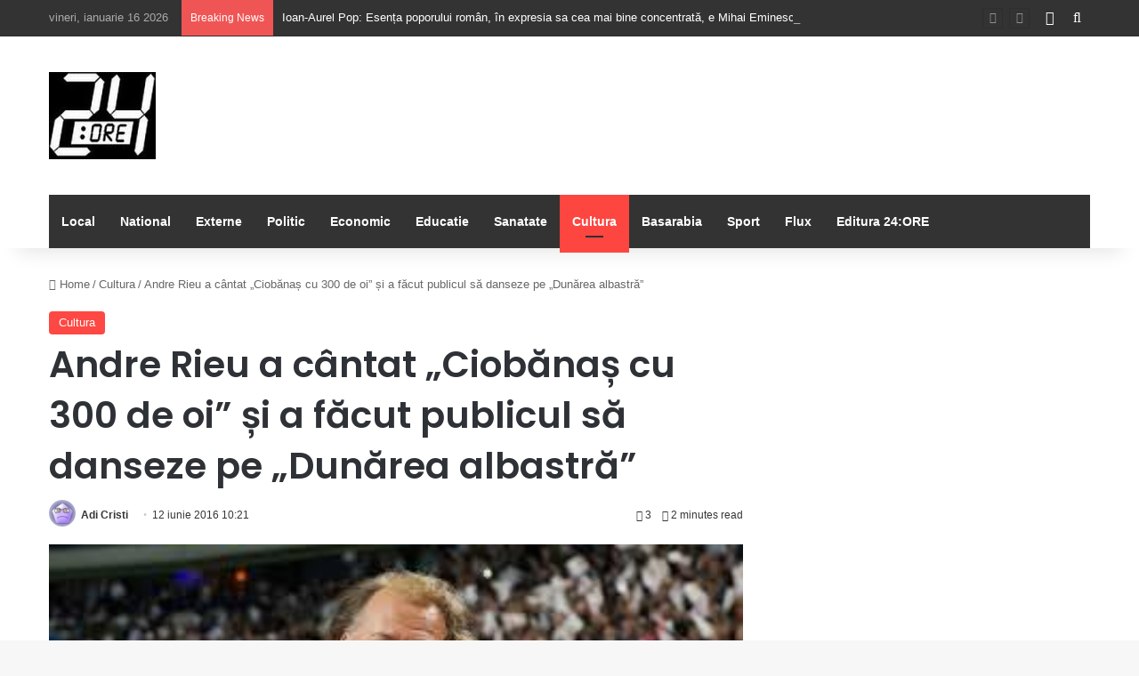

--- FILE ---
content_type: text/html; charset=UTF-8
request_url: https://24-ore.ro/2016/06/12/andre-rieu-a-cantat-ciobanas-cu-300-de-oi-si-a-facut-publicul-sa-danseze-pe-dunarea-albastra/
body_size: 79543
content:
<!DOCTYPE html>
<html lang="ro-RO" class="" data-skin="light" prefix="og: http://ogp.me/ns#">
<head>
	<meta charset="UTF-8" />
	<link rel="profile" href="https://gmpg.org/xfn/11" />
	<title>Andre Rieu a cântat &#8222;Ciobănaș cu 300 de oi&#8221; și a făcut publicul să danseze pe &#8222;Dunărea albastră&#8221; &#8211; 24:ORE</title>

<meta http-equiv='x-dns-prefetch-control' content='on'>
<link rel='dns-prefetch' href='//cdnjs.cloudflare.com' />
<link rel='dns-prefetch' href='//ajax.googleapis.com' />
<link rel='dns-prefetch' href='//fonts.googleapis.com' />
<link rel='dns-prefetch' href='//fonts.gstatic.com' />
<link rel='dns-prefetch' href='//s.gravatar.com' />
<link rel='dns-prefetch' href='//www.google-analytics.com' />
<link rel='preload' as='script' href='https://ajax.googleapis.com/ajax/libs/webfont/1/webfont.js'>
<meta name='robots' content='max-image-preview:large' />
<link rel='dns-prefetch' href='//cotidianul24ore.ro' />
<link rel="alternate" type="application/rss+xml" title="24:ORE &raquo; Flux" href="https://cotidianul24ore.ro/feed/" />
<link rel="alternate" type="application/rss+xml" title="24:ORE &raquo; Flux comentarii" href="https://cotidianul24ore.ro/comments/feed/" />

		<style type="text/css">
			:root{				
			--tie-preset-gradient-1: linear-gradient(135deg, rgba(6, 147, 227, 1) 0%, rgb(155, 81, 224) 100%);
			--tie-preset-gradient-2: linear-gradient(135deg, rgb(122, 220, 180) 0%, rgb(0, 208, 130) 100%);
			--tie-preset-gradient-3: linear-gradient(135deg, rgba(252, 185, 0, 1) 0%, rgba(255, 105, 0, 1) 100%);
			--tie-preset-gradient-4: linear-gradient(135deg, rgba(255, 105, 0, 1) 0%, rgb(207, 46, 46) 100%);
			--tie-preset-gradient-5: linear-gradient(135deg, rgb(238, 238, 238) 0%, rgb(169, 184, 195) 100%);
			--tie-preset-gradient-6: linear-gradient(135deg, rgb(74, 234, 220) 0%, rgb(151, 120, 209) 20%, rgb(207, 42, 186) 40%, rgb(238, 44, 130) 60%, rgb(251, 105, 98) 80%, rgb(254, 248, 76) 100%);
			--tie-preset-gradient-7: linear-gradient(135deg, rgb(255, 206, 236) 0%, rgb(152, 150, 240) 100%);
			--tie-preset-gradient-8: linear-gradient(135deg, rgb(254, 205, 165) 0%, rgb(254, 45, 45) 50%, rgb(107, 0, 62) 100%);
			--tie-preset-gradient-9: linear-gradient(135deg, rgb(255, 203, 112) 0%, rgb(199, 81, 192) 50%, rgb(65, 88, 208) 100%);
			--tie-preset-gradient-10: linear-gradient(135deg, rgb(255, 245, 203) 0%, rgb(182, 227, 212) 50%, rgb(51, 167, 181) 100%);
			--tie-preset-gradient-11: linear-gradient(135deg, rgb(202, 248, 128) 0%, rgb(113, 206, 126) 100%);
			--tie-preset-gradient-12: linear-gradient(135deg, rgb(2, 3, 129) 0%, rgb(40, 116, 252) 100%);
			--tie-preset-gradient-13: linear-gradient(135deg, #4D34FA, #ad34fa);
			--tie-preset-gradient-14: linear-gradient(135deg, #0057FF, #31B5FF);
			--tie-preset-gradient-15: linear-gradient(135deg, #FF007A, #FF81BD);
			--tie-preset-gradient-16: linear-gradient(135deg, #14111E, #4B4462);
			--tie-preset-gradient-17: linear-gradient(135deg, #F32758, #FFC581);

			
					--main-nav-background: #1f2024;
					--main-nav-secondry-background: rgba(0,0,0,0.2);
					--main-nav-primary-color: #0088ff;
					--main-nav-contrast-primary-color: #FFFFFF;
					--main-nav-text-color: #FFFFFF;
					--main-nav-secondry-text-color: rgba(225,255,255,0.5);
					--main-nav-main-border-color: rgba(255,255,255,0.07);
					--main-nav-secondry-border-color: rgba(255,255,255,0.04);
				--tie-buttons-radius: 8px;
			}
		</style>
	<link rel="alternate" title="oEmbed (JSON)" type="application/json+oembed" href="https://cotidianul24ore.ro/wp-json/oembed/1.0/embed?url=https%3A%2F%2Fcotidianul24ore.ro%2F2016%2F06%2F12%2Fandre-rieu-a-cantat-ciobanas-cu-300-de-oi-si-a-facut-publicul-sa-danseze-pe-dunarea-albastra%2F" />
<link rel="alternate" title="oEmbed (XML)" type="text/xml+oembed" href="https://cotidianul24ore.ro/wp-json/oembed/1.0/embed?url=https%3A%2F%2Fcotidianul24ore.ro%2F2016%2F06%2F12%2Fandre-rieu-a-cantat-ciobanas-cu-300-de-oi-si-a-facut-publicul-sa-danseze-pe-dunarea-albastra%2F&#038;format=xml" />

<meta property="og:title" content="Andre Rieu a cântat &#8222;Ciobănaș cu 300 de oi&#8221; și a făcut publicul să danseze pe &#8222;Dunărea albastră&#8221; - 24:ORE" />
<meta property="og:type" content="article" />
<meta property="og:description" content="Violonistul Andre Rieu a adus, sâmbătă, la București, un omagiu muzicii românești cu interpretarea i" />
<meta property="og:url" content="https://cotidianul24ore.ro/2016/06/12/andre-rieu-a-cantat-ciobanas-cu-300-de-oi-si-a-facut-publicul-sa-danseze-pe-dunarea-albastra/" />
<meta property="og:site_name" content="24:ORE" />
<meta property="og:image" content="https://cotidianul24ore.ro/wp-content/uploads/2016/06/andre-rieu.jpg" />
<meta name="viewport" content="width=device-width, initial-scale=1.0" /><style id='wp-img-auto-sizes-contain-inline-css' type='text/css'>
img:is([sizes=auto i],[sizes^="auto," i]){contain-intrinsic-size:3000px 1500px}
/*# sourceURL=wp-img-auto-sizes-contain-inline-css */
</style>
<style id='wp-emoji-styles-inline-css' type='text/css'>

	img.wp-smiley, img.emoji {
		display: inline !important;
		border: none !important;
		box-shadow: none !important;
		height: 1em !important;
		width: 1em !important;
		margin: 0 0.07em !important;
		vertical-align: -0.1em !important;
		background: none !important;
		padding: 0 !important;
	}
/*# sourceURL=wp-emoji-styles-inline-css */
</style>
<link rel='stylesheet' id='taqyeem-buttons-style-css' href='https://cotidianul24ore.ro/wp-content/plugins/taqyeem-buttons/assets/style.css?ver=6c9964df0c6c83768a25ea136d478ea0' type='text/css' media='all' />
<link rel='stylesheet' id='tie-css-base-css' href='https://cotidianul24ore.ro/wp-content/themes/jannah/assets/css/base.min.css?ver=7.6.3' type='text/css' media='all' />
<link rel='stylesheet' id='tie-css-styles-css' href='https://cotidianul24ore.ro/wp-content/themes/jannah/assets/css/style.min.css?ver=7.6.3' type='text/css' media='all' />
<link rel='stylesheet' id='tie-css-widgets-css' href='https://cotidianul24ore.ro/wp-content/themes/jannah/assets/css/widgets.min.css?ver=7.6.3' type='text/css' media='all' />
<link rel='stylesheet' id='tie-css-helpers-css' href='https://cotidianul24ore.ro/wp-content/themes/jannah/assets/css/helpers.min.css?ver=7.6.3' type='text/css' media='all' />
<link rel='stylesheet' id='tie-fontawesome5-css' href='https://cotidianul24ore.ro/wp-content/themes/jannah/assets/css/fontawesome.css?ver=7.6.3' type='text/css' media='all' />
<link rel='stylesheet' id='tie-css-ilightbox-css' href='https://cotidianul24ore.ro/wp-content/themes/jannah/assets/ilightbox/dark-skin/skin.css?ver=7.6.3' type='text/css' media='all' />
<link rel='stylesheet' id='tie-css-shortcodes-css' href='https://cotidianul24ore.ro/wp-content/themes/jannah/assets/css/plugins/shortcodes.min.css?ver=7.6.3' type='text/css' media='all' />
<link rel='stylesheet' id='tie-css-single-css' href='https://cotidianul24ore.ro/wp-content/themes/jannah/assets/css/single.min.css?ver=7.6.3' type='text/css' media='all' />
<link rel='stylesheet' id='tie-css-print-css' href='https://cotidianul24ore.ro/wp-content/themes/jannah/assets/css/print.css?ver=7.6.3' type='text/css' media='print' />
<link rel='stylesheet' id='taqyeem-styles-css' href='https://cotidianul24ore.ro/wp-content/themes/jannah/assets/css/plugins/taqyeem.min.css?ver=7.6.3' type='text/css' media='all' />
<style id='taqyeem-styles-inline-css' type='text/css'>
.wf-active .logo-text,.wf-active h1,.wf-active h2,.wf-active h3,.wf-active h4,.wf-active h5,.wf-active h6,.wf-active .the-subtitle{font-family: 'Poppins';}:root:root{--brand-color: #fe4641;--dark-brand-color: #cc140f;--bright-color: #FFFFFF;--base-color: #2c2f34;}#reading-position-indicator{box-shadow: 0 0 10px rgba( 254,70,65,0.7);}:root:root{--brand-color: #fe4641;--dark-brand-color: #cc140f;--bright-color: #FFFFFF;--base-color: #2c2f34;}#reading-position-indicator{box-shadow: 0 0 10px rgba( 254,70,65,0.7);}#top-nav,#top-nav .sub-menu,#top-nav .comp-sub-menu,#top-nav .ticker-content,#top-nav .ticker-swipe,.top-nav-boxed #top-nav .topbar-wrapper,.top-nav-dark .top-menu ul,#autocomplete-suggestions.search-in-top-nav{background-color : #333333;}#top-nav *,#autocomplete-suggestions.search-in-top-nav{border-color: rgba( #FFFFFF,0.08);}#top-nav .icon-basecloud-bg:after{color: #333333;}#top-nav a:not(:hover),#top-nav input,#top-nav #search-submit,#top-nav .fa-spinner,#top-nav .dropdown-social-icons li a span,#top-nav .components > li .social-link:not(:hover) span,#autocomplete-suggestions.search-in-top-nav a{color: #ffffff;}#top-nav input::-moz-placeholder{color: #ffffff;}#top-nav input:-moz-placeholder{color: #ffffff;}#top-nav input:-ms-input-placeholder{color: #ffffff;}#top-nav input::-webkit-input-placeholder{color: #ffffff;}#top-nav,.search-in-top-nav{--tie-buttons-color: #fe4641;--tie-buttons-border-color: #fe4641;--tie-buttons-text: #FFFFFF;--tie-buttons-hover-color: #e02823;}#top-nav a:hover,#top-nav .menu li:hover > a,#top-nav .menu > .tie-current-menu > a,#top-nav .components > li:hover > a,#top-nav .components #search-submit:hover,#autocomplete-suggestions.search-in-top-nav .post-title a:hover{color: #fe4641;}#top-nav,#top-nav .comp-sub-menu,#top-nav .tie-weather-widget{color: #aaaaaa;}#autocomplete-suggestions.search-in-top-nav .post-meta,#autocomplete-suggestions.search-in-top-nav .post-meta a:not(:hover){color: rgba( 170,170,170,0.7 );}#top-nav .weather-icon .icon-cloud,#top-nav .weather-icon .icon-basecloud-bg,#top-nav .weather-icon .icon-cloud-behind{color: #aaaaaa !important;}#main-nav .main-menu-wrapper,#main-nav .menu-sub-content,#main-nav .comp-sub-menu,#main-nav ul.cats-vertical li a.is-active,#main-nav ul.cats-vertical li a:hover,#autocomplete-suggestions.search-in-main-nav{background-color: #333333;}#main-nav{border-width: 0;}#theme-header #main-nav:not(.fixed-nav){bottom: 0;}#main-nav .icon-basecloud-bg:after{color: #333333;}#autocomplete-suggestions.search-in-main-nav{border-color: rgba(255,255,255,0.07);}.main-nav-boxed #main-nav .main-menu-wrapper{border-width: 0;}#main-nav a:not(:hover),#main-nav a.social-link:not(:hover) span,#main-nav .dropdown-social-icons li a span,#autocomplete-suggestions.search-in-main-nav a{color: #ffffff;}.main-nav,.search-in-main-nav{--main-nav-primary-color: #fe4641;--tie-buttons-color: #fe4641;--tie-buttons-border-color: #fe4641;--tie-buttons-text: #FFFFFF;--tie-buttons-hover-color: #e02823;}#main-nav .mega-links-head:after,#main-nav .cats-horizontal a.is-active,#main-nav .cats-horizontal a:hover,#main-nav .spinner > div{background-color: #fe4641;}#main-nav .menu ul li:hover > a,#main-nav .menu ul li.current-menu-item:not(.mega-link-column) > a,#main-nav .components a:hover,#main-nav .components > li:hover > a,#main-nav #search-submit:hover,#main-nav .cats-vertical a.is-active,#main-nav .cats-vertical a:hover,#main-nav .mega-menu .post-meta a:hover,#main-nav .mega-menu .post-box-title a:hover,#autocomplete-suggestions.search-in-main-nav a:hover,#main-nav .spinner-circle:after{color: #fe4641;}#main-nav .menu > li.tie-current-menu > a,#main-nav .menu > li:hover > a,.theme-header #main-nav .mega-menu .cats-horizontal a.is-active,.theme-header #main-nav .mega-menu .cats-horizontal a:hover{color: #FFFFFF;}#main-nav .menu > li.tie-current-menu > a:before,#main-nav .menu > li:hover > a:before{border-top-color: #FFFFFF;}#main-nav,#main-nav input,#main-nav #search-submit,#main-nav .fa-spinner,#main-nav .comp-sub-menu,#main-nav .tie-weather-widget{color: #f6f6f6;}#main-nav input::-moz-placeholder{color: #f6f6f6;}#main-nav input:-moz-placeholder{color: #f6f6f6;}#main-nav input:-ms-input-placeholder{color: #f6f6f6;}#main-nav input::-webkit-input-placeholder{color: #f6f6f6;}#main-nav .mega-menu .post-meta,#main-nav .mega-menu .post-meta a,#autocomplete-suggestions.search-in-main-nav .post-meta{color: rgba(246,246,246,0.6);}#main-nav .weather-icon .icon-cloud,#main-nav .weather-icon .icon-basecloud-bg,#main-nav .weather-icon .icon-cloud-behind{color: #f6f6f6 !important;}#footer{background-color: #252525;}#site-info{background-color: #181818;}#footer .posts-list-counter .posts-list-items li.widget-post-list:before{border-color: #252525;}#footer .timeline-widget a .date:before{border-color: rgba(37,37,37,0.8);}#footer .footer-boxed-widget-area,#footer textarea,#footer input:not([type=submit]),#footer select,#footer code,#footer kbd,#footer pre,#footer samp,#footer .show-more-button,#footer .slider-links .tie-slider-nav span,#footer #wp-calendar,#footer #wp-calendar tbody td,#footer #wp-calendar thead th,#footer .widget.buddypress .item-options a{border-color: rgba(255,255,255,0.1);}#footer .social-statistics-widget .white-bg li.social-icons-item a,#footer .widget_tag_cloud .tagcloud a,#footer .latest-tweets-widget .slider-links .tie-slider-nav span,#footer .widget_layered_nav_filters a{border-color: rgba(255,255,255,0.1);}#footer .social-statistics-widget .white-bg li:before{background: rgba(255,255,255,0.1);}.site-footer #wp-calendar tbody td{background: rgba(255,255,255,0.02);}#footer .white-bg .social-icons-item a span.followers span,#footer .circle-three-cols .social-icons-item a .followers-num,#footer .circle-three-cols .social-icons-item a .followers-name{color: rgba(255,255,255,0.8);}#footer .timeline-widget ul:before,#footer .timeline-widget a:not(:hover) .date:before{background-color: #070707;}#footer .widget-title,#footer .widget-title a:not(:hover){color: #ffffff;}#footer,#footer textarea,#footer input:not([type='submit']),#footer select,#footer #wp-calendar tbody,#footer .tie-slider-nav li span:not(:hover),#footer .widget_categories li a:before,#footer .widget_product_categories li a:before,#footer .widget_layered_nav li a:before,#footer .widget_archive li a:before,#footer .widget_nav_menu li a:before,#footer .widget_meta li a:before,#footer .widget_pages li a:before,#footer .widget_recent_entries li a:before,#footer .widget_display_forums li a:before,#footer .widget_display_views li a:before,#footer .widget_rss li a:before,#footer .widget_display_stats dt:before,#footer .subscribe-widget-content h3,#footer .about-author .social-icons a:not(:hover) span{color: #aaaaaa;}#footer post-widget-body .meta-item,#footer .post-meta,#footer .stream-title,#footer.dark-skin .timeline-widget .date,#footer .wp-caption .wp-caption-text,#footer .rss-date{color: rgba(170,170,170,0.7);}#footer input::-moz-placeholder{color: #aaaaaa;}#footer input:-moz-placeholder{color: #aaaaaa;}#footer input:-ms-input-placeholder{color: #aaaaaa;}#footer input::-webkit-input-placeholder{color: #aaaaaa;}#footer .site-info a:not(:hover){color: #fe4641;}
/*# sourceURL=taqyeem-styles-inline-css */
</style>
<script type="text/javascript" src="https://cotidianul24ore.ro/wp-includes/js/jquery/jquery.min.js?ver=3.7.1" id="jquery-core-js"></script>
<script type="text/javascript" src="https://cotidianul24ore.ro/wp-includes/js/jquery/jquery-migrate.min.js?ver=3.4.1" id="jquery-migrate-js"></script>
<script></script><link rel="https://api.w.org/" href="https://cotidianul24ore.ro/wp-json/" /><link rel="alternate" title="JSON" type="application/json" href="https://cotidianul24ore.ro/wp-json/wp/v2/posts/78282" /><link rel="EditURI" type="application/rsd+xml" title="RSD" href="https://cotidianul24ore.ro/xmlrpc.php?rsd" />
<link rel="canonical" href="https://cotidianul24ore.ro/2016/06/12/andre-rieu-a-cantat-ciobanas-cu-300-de-oi-si-a-facut-publicul-sa-danseze-pe-dunarea-albastra/" />
<script type='text/javascript'>
/* <![CDATA[ */
var taqyeem = {"ajaxurl":"https://cotidianul24ore.ro/wp-admin/admin-ajax.php" , "your_rating":"Your Rating:"};
/* ]]> */
</script>

 <meta name="description" content="Violonistul Andre Rieu a adus, sâmbătă, la București, un omagiu muzicii românești cu interpretarea instrumentală a cântecului &quot;Ciobănaș cu 300 de oi&quot;" /><meta http-equiv="X-UA-Compatible" content="IE=edge">
<meta name="generator" content="Powered by WPBakery Page Builder - drag and drop page builder for WordPress."/>
<link rel="icon" href="https://cotidianul24ore.ro/wp-content/uploads/2016/07/cropped-SIGLA24oremica-32x32.jpg" sizes="32x32" />
<link rel="icon" href="https://cotidianul24ore.ro/wp-content/uploads/2016/07/cropped-SIGLA24oremica-192x192.jpg" sizes="192x192" />
<link rel="apple-touch-icon" href="https://cotidianul24ore.ro/wp-content/uploads/2016/07/cropped-SIGLA24oremica-180x180.jpg" />
<meta name="msapplication-TileImage" content="https://cotidianul24ore.ro/wp-content/uploads/2016/07/cropped-SIGLA24oremica-270x270.jpg" />
<noscript><style> .wpb_animate_when_almost_visible { opacity: 1; }</style></noscript><style id='global-styles-inline-css' type='text/css'>
:root{--wp--preset--aspect-ratio--square: 1;--wp--preset--aspect-ratio--4-3: 4/3;--wp--preset--aspect-ratio--3-4: 3/4;--wp--preset--aspect-ratio--3-2: 3/2;--wp--preset--aspect-ratio--2-3: 2/3;--wp--preset--aspect-ratio--16-9: 16/9;--wp--preset--aspect-ratio--9-16: 9/16;--wp--preset--color--black: #000000;--wp--preset--color--cyan-bluish-gray: #abb8c3;--wp--preset--color--white: #ffffff;--wp--preset--color--pale-pink: #f78da7;--wp--preset--color--vivid-red: #cf2e2e;--wp--preset--color--luminous-vivid-orange: #ff6900;--wp--preset--color--luminous-vivid-amber: #fcb900;--wp--preset--color--light-green-cyan: #7bdcb5;--wp--preset--color--vivid-green-cyan: #00d084;--wp--preset--color--pale-cyan-blue: #8ed1fc;--wp--preset--color--vivid-cyan-blue: #0693e3;--wp--preset--color--vivid-purple: #9b51e0;--wp--preset--color--global-color: #fe4641;--wp--preset--gradient--vivid-cyan-blue-to-vivid-purple: linear-gradient(135deg,rgb(6,147,227) 0%,rgb(155,81,224) 100%);--wp--preset--gradient--light-green-cyan-to-vivid-green-cyan: linear-gradient(135deg,rgb(122,220,180) 0%,rgb(0,208,130) 100%);--wp--preset--gradient--luminous-vivid-amber-to-luminous-vivid-orange: linear-gradient(135deg,rgb(252,185,0) 0%,rgb(255,105,0) 100%);--wp--preset--gradient--luminous-vivid-orange-to-vivid-red: linear-gradient(135deg,rgb(255,105,0) 0%,rgb(207,46,46) 100%);--wp--preset--gradient--very-light-gray-to-cyan-bluish-gray: linear-gradient(135deg,rgb(238,238,238) 0%,rgb(169,184,195) 100%);--wp--preset--gradient--cool-to-warm-spectrum: linear-gradient(135deg,rgb(74,234,220) 0%,rgb(151,120,209) 20%,rgb(207,42,186) 40%,rgb(238,44,130) 60%,rgb(251,105,98) 80%,rgb(254,248,76) 100%);--wp--preset--gradient--blush-light-purple: linear-gradient(135deg,rgb(255,206,236) 0%,rgb(152,150,240) 100%);--wp--preset--gradient--blush-bordeaux: linear-gradient(135deg,rgb(254,205,165) 0%,rgb(254,45,45) 50%,rgb(107,0,62) 100%);--wp--preset--gradient--luminous-dusk: linear-gradient(135deg,rgb(255,203,112) 0%,rgb(199,81,192) 50%,rgb(65,88,208) 100%);--wp--preset--gradient--pale-ocean: linear-gradient(135deg,rgb(255,245,203) 0%,rgb(182,227,212) 50%,rgb(51,167,181) 100%);--wp--preset--gradient--electric-grass: linear-gradient(135deg,rgb(202,248,128) 0%,rgb(113,206,126) 100%);--wp--preset--gradient--midnight: linear-gradient(135deg,rgb(2,3,129) 0%,rgb(40,116,252) 100%);--wp--preset--font-size--small: 13px;--wp--preset--font-size--medium: 20px;--wp--preset--font-size--large: 36px;--wp--preset--font-size--x-large: 42px;--wp--preset--spacing--20: 0.44rem;--wp--preset--spacing--30: 0.67rem;--wp--preset--spacing--40: 1rem;--wp--preset--spacing--50: 1.5rem;--wp--preset--spacing--60: 2.25rem;--wp--preset--spacing--70: 3.38rem;--wp--preset--spacing--80: 5.06rem;--wp--preset--shadow--natural: 6px 6px 9px rgba(0, 0, 0, 0.2);--wp--preset--shadow--deep: 12px 12px 50px rgba(0, 0, 0, 0.4);--wp--preset--shadow--sharp: 6px 6px 0px rgba(0, 0, 0, 0.2);--wp--preset--shadow--outlined: 6px 6px 0px -3px rgb(255, 255, 255), 6px 6px rgb(0, 0, 0);--wp--preset--shadow--crisp: 6px 6px 0px rgb(0, 0, 0);}:where(.is-layout-flex){gap: 0.5em;}:where(.is-layout-grid){gap: 0.5em;}body .is-layout-flex{display: flex;}.is-layout-flex{flex-wrap: wrap;align-items: center;}.is-layout-flex > :is(*, div){margin: 0;}body .is-layout-grid{display: grid;}.is-layout-grid > :is(*, div){margin: 0;}:where(.wp-block-columns.is-layout-flex){gap: 2em;}:where(.wp-block-columns.is-layout-grid){gap: 2em;}:where(.wp-block-post-template.is-layout-flex){gap: 1.25em;}:where(.wp-block-post-template.is-layout-grid){gap: 1.25em;}.has-black-color{color: var(--wp--preset--color--black) !important;}.has-cyan-bluish-gray-color{color: var(--wp--preset--color--cyan-bluish-gray) !important;}.has-white-color{color: var(--wp--preset--color--white) !important;}.has-pale-pink-color{color: var(--wp--preset--color--pale-pink) !important;}.has-vivid-red-color{color: var(--wp--preset--color--vivid-red) !important;}.has-luminous-vivid-orange-color{color: var(--wp--preset--color--luminous-vivid-orange) !important;}.has-luminous-vivid-amber-color{color: var(--wp--preset--color--luminous-vivid-amber) !important;}.has-light-green-cyan-color{color: var(--wp--preset--color--light-green-cyan) !important;}.has-vivid-green-cyan-color{color: var(--wp--preset--color--vivid-green-cyan) !important;}.has-pale-cyan-blue-color{color: var(--wp--preset--color--pale-cyan-blue) !important;}.has-vivid-cyan-blue-color{color: var(--wp--preset--color--vivid-cyan-blue) !important;}.has-vivid-purple-color{color: var(--wp--preset--color--vivid-purple) !important;}.has-black-background-color{background-color: var(--wp--preset--color--black) !important;}.has-cyan-bluish-gray-background-color{background-color: var(--wp--preset--color--cyan-bluish-gray) !important;}.has-white-background-color{background-color: var(--wp--preset--color--white) !important;}.has-pale-pink-background-color{background-color: var(--wp--preset--color--pale-pink) !important;}.has-vivid-red-background-color{background-color: var(--wp--preset--color--vivid-red) !important;}.has-luminous-vivid-orange-background-color{background-color: var(--wp--preset--color--luminous-vivid-orange) !important;}.has-luminous-vivid-amber-background-color{background-color: var(--wp--preset--color--luminous-vivid-amber) !important;}.has-light-green-cyan-background-color{background-color: var(--wp--preset--color--light-green-cyan) !important;}.has-vivid-green-cyan-background-color{background-color: var(--wp--preset--color--vivid-green-cyan) !important;}.has-pale-cyan-blue-background-color{background-color: var(--wp--preset--color--pale-cyan-blue) !important;}.has-vivid-cyan-blue-background-color{background-color: var(--wp--preset--color--vivid-cyan-blue) !important;}.has-vivid-purple-background-color{background-color: var(--wp--preset--color--vivid-purple) !important;}.has-black-border-color{border-color: var(--wp--preset--color--black) !important;}.has-cyan-bluish-gray-border-color{border-color: var(--wp--preset--color--cyan-bluish-gray) !important;}.has-white-border-color{border-color: var(--wp--preset--color--white) !important;}.has-pale-pink-border-color{border-color: var(--wp--preset--color--pale-pink) !important;}.has-vivid-red-border-color{border-color: var(--wp--preset--color--vivid-red) !important;}.has-luminous-vivid-orange-border-color{border-color: var(--wp--preset--color--luminous-vivid-orange) !important;}.has-luminous-vivid-amber-border-color{border-color: var(--wp--preset--color--luminous-vivid-amber) !important;}.has-light-green-cyan-border-color{border-color: var(--wp--preset--color--light-green-cyan) !important;}.has-vivid-green-cyan-border-color{border-color: var(--wp--preset--color--vivid-green-cyan) !important;}.has-pale-cyan-blue-border-color{border-color: var(--wp--preset--color--pale-cyan-blue) !important;}.has-vivid-cyan-blue-border-color{border-color: var(--wp--preset--color--vivid-cyan-blue) !important;}.has-vivid-purple-border-color{border-color: var(--wp--preset--color--vivid-purple) !important;}.has-vivid-cyan-blue-to-vivid-purple-gradient-background{background: var(--wp--preset--gradient--vivid-cyan-blue-to-vivid-purple) !important;}.has-light-green-cyan-to-vivid-green-cyan-gradient-background{background: var(--wp--preset--gradient--light-green-cyan-to-vivid-green-cyan) !important;}.has-luminous-vivid-amber-to-luminous-vivid-orange-gradient-background{background: var(--wp--preset--gradient--luminous-vivid-amber-to-luminous-vivid-orange) !important;}.has-luminous-vivid-orange-to-vivid-red-gradient-background{background: var(--wp--preset--gradient--luminous-vivid-orange-to-vivid-red) !important;}.has-very-light-gray-to-cyan-bluish-gray-gradient-background{background: var(--wp--preset--gradient--very-light-gray-to-cyan-bluish-gray) !important;}.has-cool-to-warm-spectrum-gradient-background{background: var(--wp--preset--gradient--cool-to-warm-spectrum) !important;}.has-blush-light-purple-gradient-background{background: var(--wp--preset--gradient--blush-light-purple) !important;}.has-blush-bordeaux-gradient-background{background: var(--wp--preset--gradient--blush-bordeaux) !important;}.has-luminous-dusk-gradient-background{background: var(--wp--preset--gradient--luminous-dusk) !important;}.has-pale-ocean-gradient-background{background: var(--wp--preset--gradient--pale-ocean) !important;}.has-electric-grass-gradient-background{background: var(--wp--preset--gradient--electric-grass) !important;}.has-midnight-gradient-background{background: var(--wp--preset--gradient--midnight) !important;}.has-small-font-size{font-size: var(--wp--preset--font-size--small) !important;}.has-medium-font-size{font-size: var(--wp--preset--font-size--medium) !important;}.has-large-font-size{font-size: var(--wp--preset--font-size--large) !important;}.has-x-large-font-size{font-size: var(--wp--preset--font-size--x-large) !important;}
/*# sourceURL=global-styles-inline-css */
</style>
</head>

<body data-rsssl=1 id="tie-body" class="wp-singular post-template-default single single-post postid-78282 single-format-standard wp-theme-jannah tie-no-js wrapper-has-shadow block-head-1 magazine2 is-thumb-overlay-disabled is-desktop is-header-layout-3 sidebar-right has-sidebar post-layout-1 narrow-title-narrow-media has-mobile-share wpb-js-composer js-comp-ver-8.7.2 vc_responsive">



<div class="background-overlay">

	<div id="tie-container" class="site tie-container">

		
		<div id="tie-wrapper">
			
<header id="theme-header" class="theme-header header-layout-3 main-nav-dark main-nav-default-dark main-nav-below main-nav-boxed no-stream-item top-nav-active top-nav-light top-nav-default-light top-nav-above has-shadow has-normal-width-logo mobile-header-default">
	
<nav id="top-nav"  class="has-date-breaking-components top-nav header-nav has-breaking-news" aria-label="Secondary Navigation">
	<div class="container">
		<div class="topbar-wrapper">

			
					<div class="topbar-today-date">
						vineri, ianuarie 16 2026					</div>
					
			<div class="tie-alignleft">
				
<div class="breaking controls-is-active">

	<span class="breaking-title">
		<span class="tie-icon-bolt breaking-icon" aria-hidden="true"></span>
		<span class="breaking-title-text">Breaking News</span>
	</span>

	<ul id="breaking-news-in-header" class="breaking-news" data-type="reveal" data-arrows="true">

		
							<li class="news-item">
								<a href="https://cotidianul24ore.ro/2026/01/15/ioan-aurel-pop-esenta-poporului-roman-in-expresia-sa-cea-mai-bine-concentrata-e-mihai-eminescu/">Ioan-Aurel Pop: Esența poporului român, în expresia sa cea mai bine concentrată, e Mihai Eminescu</a>
							</li>

							
							<li class="news-item">
								<a href="https://cotidianul24ore.ro/2026/01/15/totul-pentru-nunta-perfecta-intr-un-singur-loc-wedding-days-in-acest-weekend-la-palas-iasi/">Totul pentru nunta perfectă, într-un singur loc: Wedding Days, în acest weekend, la Palas Iași</a>
							</li>

							
							<li class="news-item">
								<a href="https://cotidianul24ore.ro/2026/01/13/inceput-de-an-cu-muzica-simfonica-la-palas-sute-de-spectatori-s-au-bucurat-de-concertul-de-anul-nou-al-filarmonicii-moldova/">Început de an cu muzică simfonică la Palas: Sute de spectatori s-au bucurat de Concertul de Anul Nou al Filarmonicii „Moldova”</a>
							</li>

							
							<li class="news-item">
								<a href="https://cotidianul24ore.ro/2026/01/13/mihai-chirica-moldova-si-moldovenii-stiu-ca-pacea-vine-de-la-prietenii-tai-ca-prosperitatea-este-in-europa-si-ca-unirea-cea-mult-dorita-trece-prin-curtile-occidentale-cu-acceptul-poporului-si-nu-pri/">Mihai Chirica: Moldova și moldovenii știu că pacea vine de la prietenii tăi, că prosperitatea este în Europa și că Unirea cea mult dorită trece prin curțile occidentale cu acceptul poporului și nu prin foamete si moarte în lagărele siberiene</a>
							</li>

							
							<li class="news-item">
								<a href="https://cotidianul24ore.ro/2026/01/13/sc-termo-service-sa-furnizeaza-agentul-termic-in-parametri-normali/">SC Termo-Service SA furnizează agentul termic în parametri normali</a>
							</li>

							
							<li class="news-item">
								<a href="https://cotidianul24ore.ro/2026/01/13/vesti-bune-de-la-meteorologi-de-miercuri-temperaturi-in-crestere-cu-valori-maxime-de-pana-la-10-grade/">Veşti bune de la meteorologi: de miercuri, temperaturi în creştere, cu valori maxime de până la 10 grade</a>
							</li>

							
							<li class="news-item">
								<a href="https://cotidianul24ore.ro/2026/01/13/patriarhia-romana-prostitutia-reprezinta-o-forma-grava-de-exploatare-si-tranzactionare-a-trupului-omenesc-in-scop-financiar-iar-legiferarea-nu-va-conduce-la-eradicarea-traficului-de-persoane/"> Patriarhia Română: &#8222;Prostituţia reprezintă o formă gravă de exploatare şi tranzacţionare a trupului omenesc în scop financiar iar legiferarea nu va conduce la eradicarea traficului de persoane&#8221;</a>
							</li>

							
							<li class="news-item">
								<a href="https://cotidianul24ore.ro/2026/01/12/forumul-judecatorilor-reclama-derapaje-grave-si-atacuri-la-adresa-magistratilor-care-au-dezvaluit-problemele-din-justitie/">Forumul Judecătorilor reclamă derapaje grave și atacuri la adresa magistraților care au dezvăluit problemele din Justiție</a>
							</li>

							
							<li class="news-item">
								<a href="https://cotidianul24ore.ro/2026/01/12/aproape-15-000-de-ieseni-si-au-achitat-deja-taxele-si-impozitele-locale-in-primele-zile-ale-anului/">Aproape 15.000 de ieșeni și-au achitat deja taxele și impozitele locale în primele zile ale anului</a>
							</li>

							
							<li class="news-item">
								<a href="https://cotidianul24ore.ro/2026/01/12/botosani-zilele-eminescu-si-gala-decernarii-premiului-national-de-poezie-mihai-eminescu/">Botoșani: Zilele Eminescu și Gala decernării Premiului Național de Poezie „Mihai Eminescu”</a>
							</li>

							
	</ul>
</div><!-- #breaking /-->
			</div><!-- .tie-alignleft /-->

			<div class="tie-alignright">
				<ul class="components">	<li class="side-aside-nav-icon menu-item custom-menu-link">
		<a href="#">
			<span class="tie-icon-navicon" aria-hidden="true"></span>
			<span class="screen-reader-text">Sidebar</span>
		</a>
	</li>
				<li class="search-compact-icon menu-item custom-menu-link">
				<a href="#" class="tie-search-trigger">
					<span class="tie-icon-search tie-search-icon" aria-hidden="true"></span>
					<span class="screen-reader-text">Search for</span>
				</a>
			</li>
			</ul><!-- Components -->			</div><!-- .tie-alignright /-->

		</div><!-- .topbar-wrapper /-->
	</div><!-- .container /-->
</nav><!-- #top-nav /-->

<div class="container header-container">
	<div class="tie-row logo-row">

		
		<div class="logo-wrapper">
			<div class="tie-col-md-4 logo-container clearfix">
				<div id="mobile-header-components-area_1" class="mobile-header-components"><ul class="components"><li class="mobile-component_menu custom-menu-link"><a href="#" id="mobile-menu-icon" class=""><span class="tie-mobile-menu-icon nav-icon is-layout-1"></span><span class="screen-reader-text">Menu</span></a></li></ul></div>
		<div id="logo" class="image-logo" >

			
			<a title="24:ORE" href="https://cotidianul24ore.ro/">
				
				<picture class="tie-logo-default tie-logo-picture">
					<source class="tie-logo-source-default tie-logo-source" srcset="https://cotidianul24ore.ro/wp-content/uploads/2017/02/SIGLA24oremica.jpg" media="(max-width:991px)">
					<source class="tie-logo-source-default tie-logo-source" srcset="https://cotidianul24ore.ro/wp-content/uploads/2017/02/SIGLA24oremica.jpg">
					<img class="tie-logo-img-default tie-logo-img" src="https://cotidianul24ore.ro/wp-content/uploads/2017/02/SIGLA24oremica.jpg" alt="24:ORE" width="120" height="98" style="max-height:98px; width: auto;" />
				</picture>
						</a>

			
		</div><!-- #logo /-->

		<div id="mobile-header-components-area_2" class="mobile-header-components"><ul class="components"><li class="mobile-component_search custom-menu-link">
				<a href="#" class="tie-search-trigger-mobile">
					<span class="tie-icon-search tie-search-icon" aria-hidden="true"></span>
					<span class="screen-reader-text">Search for</span>
				</a>
			</li></ul></div>			</div><!-- .tie-col /-->
		</div><!-- .logo-wrapper /-->

		
	</div><!-- .tie-row /-->
</div><!-- .container /-->

<div class="main-nav-wrapper">
	<nav id="main-nav"  class="main-nav header-nav menu-style-default menu-style-solid-bg"  aria-label="Primary Navigation">
		<div class="container">

			<div class="main-menu-wrapper">

				
				<div id="menu-components-wrap">

					
					<div class="main-menu main-menu-wrap">
						<div id="main-nav-menu" class="main-menu header-menu"><ul id="menu-meniu" class="menu"><li id="menu-item-8" class="menu-item menu-item-type-taxonomy menu-item-object-category menu-item-8"><a href="https://cotidianul24ore.ro/category/local/">Local</a></li>
<li id="menu-item-7248" class="menu-item menu-item-type-taxonomy menu-item-object-category menu-item-7248"><a href="https://cotidianul24ore.ro/category/national/">National</a></li>
<li id="menu-item-13631" class="menu-item menu-item-type-taxonomy menu-item-object-category menu-item-13631"><a href="https://cotidianul24ore.ro/category/externe/">Externe</a></li>
<li id="menu-item-9" class="menu-item menu-item-type-taxonomy menu-item-object-category menu-item-9"><a href="https://cotidianul24ore.ro/category/politic/">Politic</a></li>
<li id="menu-item-10" class="menu-item menu-item-type-taxonomy menu-item-object-category menu-item-10"><a href="https://cotidianul24ore.ro/category/economic/">Economic</a></li>
<li id="menu-item-11" class="menu-item menu-item-type-taxonomy menu-item-object-category menu-item-11"><a href="https://cotidianul24ore.ro/category/invatamant/">Educatie</a></li>
<li id="menu-item-42" class="menu-item menu-item-type-taxonomy menu-item-object-category menu-item-42"><a href="https://cotidianul24ore.ro/category/sanatate/">Sanatate</a></li>
<li id="menu-item-12" class="menu-item menu-item-type-taxonomy menu-item-object-category current-post-ancestor current-menu-parent current-post-parent menu-item-12 tie-current-menu"><a href="https://cotidianul24ore.ro/category/cultura/">Cultura</a></li>
<li id="menu-item-63262" class="menu-item menu-item-type-taxonomy menu-item-object-category menu-item-63262"><a href="https://cotidianul24ore.ro/category/basarabia/">Basarabia</a></li>
<li id="menu-item-63261" class="menu-item menu-item-type-taxonomy menu-item-object-category menu-item-63261"><a href="https://cotidianul24ore.ro/category/sport/">Sport</a></li>
<li id="menu-item-68308" class="menu-item menu-item-type-taxonomy menu-item-object-category menu-item-68308"><a href="https://cotidianul24ore.ro/category/flux/">Flux</a></li>
<li id="menu-item-222056" class="menu-item menu-item-type-taxonomy menu-item-object-category menu-item-222056"><a href="https://cotidianul24ore.ro/category/editura-24ore/">Editura 24:ORE</a></li>
</ul></div>					</div><!-- .main-menu /-->

					<ul class="components"></ul><!-- Components -->
				</div><!-- #menu-components-wrap /-->
			</div><!-- .main-menu-wrapper /-->
		</div><!-- .container /-->

			</nav><!-- #main-nav /-->
</div><!-- .main-nav-wrapper /-->

</header>

<div id="content" class="site-content container"><div id="main-content-row" class="tie-row main-content-row">

<div class="main-content tie-col-md-8 tie-col-xs-12" role="main">

	
	<article id="the-post" class="container-wrapper post-content tie-standard">

		
<header class="entry-header-outer">

	<nav id="breadcrumb"><a href="https://cotidianul24ore.ro/"><span class="tie-icon-home" aria-hidden="true"></span> Home</a><em class="delimiter">/</em><a href="https://cotidianul24ore.ro/category/cultura/">Cultura</a><em class="delimiter">/</em><span class="current">Andre Rieu a cântat &#8222;Ciobănaș cu 300 de oi&#8221; și a făcut publicul să danseze pe &#8222;Dunărea albastră&#8221;</span></nav><script type="application/ld+json">{"@context":"http:\/\/schema.org","@type":"BreadcrumbList","@id":"#Breadcrumb","itemListElement":[{"@type":"ListItem","position":1,"item":{"name":"Home","@id":"https:\/\/cotidianul24ore.ro\/"}},{"@type":"ListItem","position":2,"item":{"name":"Cultura","@id":"https:\/\/cotidianul24ore.ro\/category\/cultura\/"}}]}</script>
	<div class="entry-header">

		<span class="post-cat-wrap"><a class="post-cat tie-cat-6" href="https://cotidianul24ore.ro/category/cultura/">Cultura</a></span>
		<h1 class="post-title entry-title">
			Andre Rieu a cântat &#8222;Ciobănaș cu 300 de oi&#8221; și a făcut publicul să danseze pe &#8222;Dunărea albastră&#8221;		</h1>

		<div class="single-post-meta post-meta clearfix"><span class="author-meta single-author with-avatars"><span class="meta-item meta-author-wrapper meta-author-4">
						<span class="meta-author-avatar">
							<a href="https://cotidianul24ore.ro/author/verde/"><img alt='Photo of Adi Cristi' src='https://secure.gravatar.com/avatar/f7413e5701f3d026ade2ae81658fcca0ef16a1f3e6653904297445e59a8f63bf?s=140&#038;d=wavatar&#038;r=g' srcset='https://secure.gravatar.com/avatar/f7413e5701f3d026ade2ae81658fcca0ef16a1f3e6653904297445e59a8f63bf?s=280&#038;d=wavatar&#038;r=g 2x' class='avatar avatar-140 photo' height='140' width='140' decoding='async'/></a>
						</span>
					<span class="meta-author"><a href="https://cotidianul24ore.ro/author/verde/" class="author-name tie-icon" title="Adi Cristi">Adi Cristi</a></span></span></span><span class="date meta-item tie-icon">12 iunie 2016 10:21</span><div class="tie-alignright"><span class="meta-views meta-item "><span class="tie-icon-fire" aria-hidden="true"></span> 3 </span><span class="meta-reading-time meta-item"><span class="tie-icon-bookmark" aria-hidden="true"></span> 2 minutes read</span> </div></div><!-- .post-meta -->	</div><!-- .entry-header /-->

	
	
</header><!-- .entry-header-outer /-->


<div  class="featured-area"><div class="featured-area-inner"><figure class="single-featured-image"><img width="324" height="156" src="https://cotidianul24ore.ro/wp-content/uploads/2016/06/andre-rieu.jpg" class="attachment-jannah-image-post size-jannah-image-post wp-post-image" alt="" data-main-img="1" decoding="async" fetchpriority="high" /></figure></div></div>
		<div class="entry-content entry clearfix">

			
			<h1></h1>
<div class="details"></div>
<aside class="side-share fll mt40 noprint">
<div class="addthis_toolbox addthis_floating_style addthis_16x16_style"></div>
</aside>
<div class="article-content ml40 mt35">
<p class="intro">Violonistul Andre Rieu a adus, sâmbătă, la București, un omagiu muzicii românești cu interpretarea instrumentală a cântecului &#8222;Ciobănaș cu 300 de oi&#8221; și a invitat publicul la dans cu &#8222;Dunărea albastră&#8221;- vals creat de cel pe care l-a numit &#8222;regele lumii&#8221;: Johann Strauss.</p>
<p>&#8222;E fantastic să ne întâlnim din nou la București. Ne-am gândit la asta tot anul&#8221;, a spus Andre Rieu miilor de spectatori adunați în Piața Constituției, la primul concert pe care artistul l-a susținut în Capitală, anul acesta. Rieu a făcut furori anul trecut, în același spațiu de concerte, cu o serie de show-uri sold-out.</p>
<p>Artistul a urcat pe scenă, alături de muzicienii săi, după un marș printre rândurile de spectatori așezați pe scaune. Scena transportată special pentru cele două spectacole ale lui Rieu — de sâmbătă și duminică—ilustrează un Panteon ce găzduiește, într-o parte, un mic turn cu clopote, pregătit special pentru un moment din spectacol.</p>
<p>În timpul show-ului de trei ore, Andre Rieu a jucat numeroase roluri: de gazdă, de instrumentist, de dirijor al muzicienilor de pe scenă, de dirijor al corului ad-hoc format din spectatori și de &#8222;zbir&#8221; care controla cu exactitate întârzierile celor din public de a ajunge la timp pe scaunul lor.</p>
<p>Cu umor, acesta a adus, în mai multe rânduri, omagii Capitalei. &#8222;Am umblat prin toată lumea, dar în fiecare seară, după spectacol, avem același obicei: ne ducem la hotel, ne îmbrăcăm în pijamale, ne băgăm în pat și ne gândim la București&#8221;, a spus cu umor, Rieu. &#8222;În această seară suntem în București, cu cel mai bun public&#8221;, a adăugat el. De altfel, imagini ale unor spații cunoscute din București — Ateneul, Biserica Stavropoleos, Casa Poporului — au fost prezentate, la începutul show-ului, pe ecranul imens din spatele muzicienilor.</p>
<p>Andre Rieu și muzicienii săi, Orchestra Johann Strauss, au cântat la București melodii tradiționale, părți din opere și operete și valsuri. În programul serii au fost incluse amuzantul &#8222;The Skater&#8217;s Waltz&#8221;, o arie din &#8222;Pescuitorii de perle&#8221;, de Georges Bizet, un fragment din &#8222;Scheherazade &#8222;, de N. Rimsky-Korsakov, dar și o demonstrație de virtuozitate la clopotele din turnul special construit pe scenă.</p>
<p>Publicul însuși a devenit parte din show când Andre Rieu i-a împărțit pe spectatori în mai multe mici coruri și i-a pus să cânte, la comanda sa. &#8222;O să vă numesc &#8216;Corul călugărițelor din București&#8217; a spus el&#8221;, prevenindu-i pe fani că show-ul este înregistrat, iar cele mai bune momente din concertele sale din jurul lumii vor fi cuprinse pe un material separat. &#8222;Sunt sigur că Bucureștiul va fi pe CD&#8221;, a adăugat el.</p>
<p>După pauza de la jumătatea spectacolului, Andre Rieu i-a certat pe blândețe și umor pe cei care însă nu ajunseseră pe scaunele lor, la începutul celei de-a doua părți a concertului.</p>
<p>&#8222;Așa e la București? Toți de aici sunteți din București?&#8221; a întrebat el, moment în care unii spectatori au ridicat în aer steagurile țărilor lor: Bulgaria, Israel, Canada și Macedonia.</p>
<p>Întregul concert a fost presărat cu povești ale lui Rieu legate de modul în care muzica sa creează legături între spectatori așa că, pentru final, a păstrat un cântec la care, a spus el, toți oamenii, indiferent de unde provin, reacționează în același fel: valsul &#8222;Dunărea albastră&#8221;, creat de &#8222;regele lumii&#8221;, Johann Strauss.</p>
<p>Cupluri de toate vârstele au început să danseze printre rânduri, pe acordurile celebrului vals, cu câteva minute înainte ca tunurile de confetti să marcheze finalul spectacolului lui Rieu, pe ritmurile &#8222;Marșului Radetzky&#8221;.</p>
<p>Un al doilea concert de Andre Rieu va avea loc duminică seara, tot în Piața Constituției. Intrarea spectatorilor este permisă de la ora 19,00.</p>
</div>

			
		</div><!-- .entry-content /-->

				<div id="post-extra-info">
			<div class="theiaStickySidebar">
				<div class="single-post-meta post-meta clearfix"><span class="author-meta single-author with-avatars"><span class="meta-item meta-author-wrapper meta-author-4">
						<span class="meta-author-avatar">
							<a href="https://cotidianul24ore.ro/author/verde/"><img alt='Photo of Adi Cristi' src='https://secure.gravatar.com/avatar/f7413e5701f3d026ade2ae81658fcca0ef16a1f3e6653904297445e59a8f63bf?s=140&#038;d=wavatar&#038;r=g' srcset='https://secure.gravatar.com/avatar/f7413e5701f3d026ade2ae81658fcca0ef16a1f3e6653904297445e59a8f63bf?s=280&#038;d=wavatar&#038;r=g 2x' class='avatar avatar-140 photo' height='140' width='140' decoding='async'/></a>
						</span>
					<span class="meta-author"><a href="https://cotidianul24ore.ro/author/verde/" class="author-name tie-icon" title="Adi Cristi">Adi Cristi</a></span></span></span><span class="date meta-item tie-icon">12 iunie 2016 10:21</span><div class="tie-alignright"><span class="meta-views meta-item "><span class="tie-icon-fire" aria-hidden="true"></span> 3 </span><span class="meta-reading-time meta-item"><span class="tie-icon-bookmark" aria-hidden="true"></span> 2 minutes read</span> </div></div><!-- .post-meta -->
			</div>
		</div>

		<div class="clearfix"></div>
		<script id="tie-schema-json" type="application/ld+json">{"@context":"http:\/\/schema.org","@type":"Article","dateCreated":"2016-06-12T10:21:00+03:00","datePublished":"2016-06-12T10:21:00+03:00","dateModified":"2016-06-12T10:21:00+03:00","headline":"Andre Rieu a c\u00e2ntat &#8222;Ciob\u0103na\u0219 cu 300 de oi&#8221; \u0219i a f\u0103cut publicul s\u0103 danseze pe &#8222;Dun\u0103rea albastr\u0103&#8221;","name":"Andre Rieu a c\u00e2ntat &#8222;Ciob\u0103na\u0219 cu 300 de oi&#8221; \u0219i a f\u0103cut publicul s\u0103 danseze pe &#8222;Dun\u0103rea albastr\u0103&#8221;","keywords":[],"url":"https:\/\/cotidianul24ore.ro\/2016\/06\/12\/andre-rieu-a-cantat-ciobanas-cu-300-de-oi-si-a-facut-publicul-sa-danseze-pe-dunarea-albastra\/","description":"Violonistul Andre Rieu a adus, s\u00e2mb\u0103t\u0103, la Bucure\u0219ti, un omagiu muzicii rom\u00e2ne\u0219ti cu interpretarea instrumental\u0103 a c\u00e2ntecului \"Ciob\u0103na\u0219 cu 300 de oi\" \u0219i a invitat publicul la dans cu \"Dun\u0103rea albastr\u0103","copyrightYear":"2016","articleSection":"Cultura","articleBody":"\r\n\r\n\r\n\r\n\r\n\r\nViolonistul Andre Rieu a adus, s\u00e2mb\u0103t\u0103, la Bucure\u0219ti, un omagiu muzicii rom\u00e2ne\u0219ti cu interpretarea instrumental\u0103 a c\u00e2ntecului \"Ciob\u0103na\u0219 cu 300 de oi\" \u0219i a invitat publicul la dans cu \"Dun\u0103rea albastr\u0103\"- vals creat de cel pe care l-a numit \"regele lumii\": Johann Strauss.\r\n\"E fantastic s\u0103 ne \u00eent\u00e2lnim din nou la Bucure\u0219ti. Ne-am g\u00e2ndit la asta tot anul\", a spus Andre Rieu miilor de spectatori aduna\u021bi \u00een Pia\u021ba Constitu\u021biei, la primul concert pe care artistul l-a sus\u021binut \u00een Capital\u0103, anul acesta. Rieu a f\u0103cut furori anul trecut, \u00een acela\u0219i spa\u021biu de concerte, cu o serie de show-uri sold-out.\r\n\r\nArtistul a urcat pe scen\u0103, al\u0103turi de muzicienii s\u0103i, dup\u0103 un mar\u0219 printre r\u00e2ndurile de spectatori a\u0219eza\u021bi pe scaune. Scena transportat\u0103 special pentru cele dou\u0103 spectacole ale lui Rieu \u2014 de s\u00e2mb\u0103t\u0103 \u0219i duminic\u0103\u2014ilustreaz\u0103 un Panteon ce g\u0103zduie\u0219te, \u00eentr-o parte, un mic turn cu clopote, preg\u0103tit special pentru un moment din spectacol.\r\n\r\n\u00cen timpul show-ului de trei ore, Andre Rieu a jucat numeroase roluri: de gazd\u0103, de instrumentist, de dirijor al muzicienilor de pe scen\u0103, de dirijor al corului ad-hoc format din spectatori \u0219i de \"zbir\" care controla cu exactitate \u00eent\u00e2rzierile celor din public de a ajunge la timp pe scaunul lor.\r\n\r\nCu umor, acesta a adus, \u00een mai multe r\u00e2nduri, omagii Capitalei. \"Am umblat prin toat\u0103 lumea, dar \u00een fiecare sear\u0103, dup\u0103 spectacol, avem acela\u0219i obicei: ne ducem la hotel, ne \u00eembr\u0103c\u0103m \u00een pijamale, ne b\u0103g\u0103m \u00een pat \u0219i ne g\u00e2ndim la Bucure\u0219ti\", a spus cu umor, Rieu. \"\u00cen aceast\u0103 sear\u0103 suntem \u00een Bucure\u0219ti, cu cel mai bun public\", a ad\u0103ugat el. De altfel, imagini ale unor spa\u021bii cunoscute din Bucure\u0219ti \u2014 Ateneul, Biserica Stavropoleos, Casa Poporului \u2014 au fost prezentate, la \u00eenceputul show-ului, pe ecranul imens din spatele muzicienilor.\r\n\r\nAndre Rieu \u0219i muzicienii s\u0103i, Orchestra Johann Strauss, au c\u00e2ntat la Bucure\u0219ti melodii tradi\u021bionale, p\u0103r\u021bi din opere \u0219i operete \u0219i valsuri. \u00cen programul serii au fost incluse amuzantul \"The Skater's Waltz\", o arie din \"Pescuitorii de perle\", de Georges Bizet, un fragment din \"Scheherazade \", de N. Rimsky-Korsakov, dar \u0219i o demonstra\u021bie de virtuozitate la clopotele din turnul special construit pe scen\u0103.\r\n\r\nPublicul \u00eensu\u0219i a devenit parte din show c\u00e2nd Andre Rieu i-a \u00eemp\u0103r\u021bit pe spectatori \u00een mai multe mici coruri \u0219i i-a pus s\u0103 c\u00e2nte, la comanda sa. \"O s\u0103 v\u0103 numesc 'Corul c\u0103lug\u0103ri\u021belor din Bucure\u0219ti' a spus el\", prevenindu-i pe fani c\u0103 show-ul este \u00eenregistrat, iar cele mai bune momente din concertele sale din jurul lumii vor fi cuprinse pe un material separat. \"Sunt sigur c\u0103 Bucure\u0219tiul va fi pe CD\", a ad\u0103ugat el.\r\n\r\nDup\u0103 pauza de la jum\u0103tatea spectacolului, Andre Rieu i-a certat pe bl\u00e2nde\u021be \u0219i umor pe cei care \u00eens\u0103 nu ajunseser\u0103 pe scaunele lor, la \u00eenceputul celei de-a doua p\u0103r\u021bi a concertului.\r\n\r\n\"A\u0219a e la Bucure\u0219ti? To\u021bi de aici sunte\u021bi din Bucure\u0219ti?\" a \u00eentrebat el, moment \u00een care unii spectatori au ridicat \u00een aer steagurile \u021b\u0103rilor lor: Bulgaria, Israel, Canada \u0219i Macedonia.\r\n\r\n\u00centregul concert a fost pres\u0103rat cu pove\u0219ti ale lui Rieu legate de modul \u00een care muzica sa creeaz\u0103 leg\u0103turi \u00eentre spectatori a\u0219a c\u0103, pentru final, a p\u0103strat un c\u00e2ntec la care, a spus el, to\u021bi oamenii, indiferent de unde provin, reac\u021bioneaz\u0103 \u00een acela\u0219i fel: valsul \"Dun\u0103rea albastr\u0103\", creat de \"regele lumii\", Johann Strauss.\r\n\r\nCupluri de toate v\u00e2rstele au \u00eenceput s\u0103 danseze printre r\u00e2nduri, pe acordurile celebrului vals, cu c\u00e2teva minute \u00eenainte ca tunurile de confetti s\u0103 marcheze finalul spectacolului lui Rieu, pe ritmurile \"Mar\u0219ului Radetzky\".\r\n\r\nUn al doilea concert de Andre Rieu va avea loc duminic\u0103 seara, tot \u00een Pia\u021ba Constitu\u021biei. Intrarea spectatorilor este permis\u0103 de la ora 19,00.\r\n\r\n","publisher":{"@id":"#Publisher","@type":"Organization","name":"24:ORE","logo":{"@type":"ImageObject","url":"https:\/\/cotidianul24ore.ro\/wp-content\/uploads\/2017\/02\/SIGLA24oremica.jpg"}},"sourceOrganization":{"@id":"#Publisher"},"copyrightHolder":{"@id":"#Publisher"},"mainEntityOfPage":{"@type":"WebPage","@id":"https:\/\/cotidianul24ore.ro\/2016\/06\/12\/andre-rieu-a-cantat-ciobanas-cu-300-de-oi-si-a-facut-publicul-sa-danseze-pe-dunarea-albastra\/","breadcrumb":{"@id":"#Breadcrumb"}},"author":{"@type":"Person","name":"Adi Cristi","url":"https:\/\/cotidianul24ore.ro\/author\/verde\/"},"image":{"@type":"ImageObject","url":"https:\/\/cotidianul24ore.ro\/wp-content\/uploads\/2016\/06\/andre-rieu.jpg","width":1200,"height":156}}</script>

		<div id="share-buttons-bottom" class="share-buttons share-buttons-bottom">
			<div class="share-links ">
				
				<a href="https://www.facebook.com/sharer.php?u=https://cotidianul24ore.ro/2016/06/12/andre-rieu-a-cantat-ciobanas-cu-300-de-oi-si-a-facut-publicul-sa-danseze-pe-dunarea-albastra/" rel="external noopener nofollow" title="Facebook" target="_blank" class="facebook-share-btn  large-share-button" data-raw="https://www.facebook.com/sharer.php?u={post_link}">
					<span class="share-btn-icon tie-icon-facebook"></span> <span class="social-text">Facebook</span>
				</a>
				<a href="https://x.com/intent/post?text=Andre%20Rieu%20a%20c%C3%A2ntat%20%E2%80%9ECiob%C4%83na%C8%99%20cu%20300%20de%20oi%E2%80%9D%20%C8%99i%20a%20f%C4%83cut%20publicul%20s%C4%83%20danseze%20pe%20%E2%80%9EDun%C4%83rea%20albastr%C4%83%E2%80%9D&#038;url=https://cotidianul24ore.ro/2016/06/12/andre-rieu-a-cantat-ciobanas-cu-300-de-oi-si-a-facut-publicul-sa-danseze-pe-dunarea-albastra/" rel="external noopener nofollow" title="X" target="_blank" class="twitter-share-btn  large-share-button" data-raw="https://x.com/intent/post?text={post_title}&amp;url={post_link}">
					<span class="share-btn-icon tie-icon-twitter"></span> <span class="social-text">X</span>
				</a>
				<a href="https://www.linkedin.com/shareArticle?mini=true&#038;url=https://cotidianul24ore.ro/2016/06/12/andre-rieu-a-cantat-ciobanas-cu-300-de-oi-si-a-facut-publicul-sa-danseze-pe-dunarea-albastra/&#038;title=Andre%20Rieu%20a%20c%C3%A2ntat%20%E2%80%9ECiob%C4%83na%C8%99%20cu%20300%20de%20oi%E2%80%9D%20%C8%99i%20a%20f%C4%83cut%20publicul%20s%C4%83%20danseze%20pe%20%E2%80%9EDun%C4%83rea%20albastr%C4%83%E2%80%9D" rel="external noopener nofollow" title="LinkedIn" target="_blank" class="linkedin-share-btn " data-raw="https://www.linkedin.com/shareArticle?mini=true&amp;url={post_full_link}&amp;title={post_title}">
					<span class="share-btn-icon tie-icon-linkedin"></span> <span class="screen-reader-text">LinkedIn</span>
				</a>
				<a href="https://www.tumblr.com/share/link?url=https://cotidianul24ore.ro/2016/06/12/andre-rieu-a-cantat-ciobanas-cu-300-de-oi-si-a-facut-publicul-sa-danseze-pe-dunarea-albastra/&#038;name=Andre%20Rieu%20a%20c%C3%A2ntat%20%E2%80%9ECiob%C4%83na%C8%99%20cu%20300%20de%20oi%E2%80%9D%20%C8%99i%20a%20f%C4%83cut%20publicul%20s%C4%83%20danseze%20pe%20%E2%80%9EDun%C4%83rea%20albastr%C4%83%E2%80%9D" rel="external noopener nofollow" title="Tumblr" target="_blank" class="tumblr-share-btn " data-raw="https://www.tumblr.com/share/link?url={post_link}&amp;name={post_title}">
					<span class="share-btn-icon tie-icon-tumblr"></span> <span class="screen-reader-text">Tumblr</span>
				</a>
				<a href="https://pinterest.com/pin/create/button/?url=https://cotidianul24ore.ro/2016/06/12/andre-rieu-a-cantat-ciobanas-cu-300-de-oi-si-a-facut-publicul-sa-danseze-pe-dunarea-albastra/&#038;description=Andre%20Rieu%20a%20c%C3%A2ntat%20%E2%80%9ECiob%C4%83na%C8%99%20cu%20300%20de%20oi%E2%80%9D%20%C8%99i%20a%20f%C4%83cut%20publicul%20s%C4%83%20danseze%20pe%20%E2%80%9EDun%C4%83rea%20albastr%C4%83%E2%80%9D&#038;media=https://cotidianul24ore.ro/wp-content/uploads/2016/06/andre-rieu.jpg" rel="external noopener nofollow" title="Pinterest" target="_blank" class="pinterest-share-btn " data-raw="https://pinterest.com/pin/create/button/?url={post_link}&amp;description={post_title}&amp;media={post_img}">
					<span class="share-btn-icon tie-icon-pinterest"></span> <span class="screen-reader-text">Pinterest</span>
				</a>
				<a href="https://reddit.com/submit?url=https://cotidianul24ore.ro/2016/06/12/andre-rieu-a-cantat-ciobanas-cu-300-de-oi-si-a-facut-publicul-sa-danseze-pe-dunarea-albastra/&#038;title=Andre%20Rieu%20a%20c%C3%A2ntat%20%E2%80%9ECiob%C4%83na%C8%99%20cu%20300%20de%20oi%E2%80%9D%20%C8%99i%20a%20f%C4%83cut%20publicul%20s%C4%83%20danseze%20pe%20%E2%80%9EDun%C4%83rea%20albastr%C4%83%E2%80%9D" rel="external noopener nofollow" title="Reddit" target="_blank" class="reddit-share-btn " data-raw="https://reddit.com/submit?url={post_link}&amp;title={post_title}">
					<span class="share-btn-icon tie-icon-reddit"></span> <span class="screen-reader-text">Reddit</span>
				</a>
				<a href="https://vk.com/share.php?url=https://cotidianul24ore.ro/2016/06/12/andre-rieu-a-cantat-ciobanas-cu-300-de-oi-si-a-facut-publicul-sa-danseze-pe-dunarea-albastra/" rel="external noopener nofollow" title="VKontakte" target="_blank" class="vk-share-btn " data-raw="https://vk.com/share.php?url={post_link}">
					<span class="share-btn-icon tie-icon-vk"></span> <span class="screen-reader-text">VKontakte</span>
				</a>
				<a href="mailto:?subject=Andre%20Rieu%20a%20c%C3%A2ntat%20%E2%80%9ECiob%C4%83na%C8%99%20cu%20300%20de%20oi%E2%80%9D%20%C8%99i%20a%20f%C4%83cut%20publicul%20s%C4%83%20danseze%20pe%20%E2%80%9EDun%C4%83rea%20albastr%C4%83%E2%80%9D&#038;body=https://cotidianul24ore.ro/2016/06/12/andre-rieu-a-cantat-ciobanas-cu-300-de-oi-si-a-facut-publicul-sa-danseze-pe-dunarea-albastra/" rel="external noopener nofollow" title="Share via Email" target="_blank" class="email-share-btn " data-raw="mailto:?subject={post_title}&amp;body={post_link}">
					<span class="share-btn-icon tie-icon-envelope"></span> <span class="screen-reader-text">Share via Email</span>
				</a>
				<a href="#" rel="external noopener nofollow" title="Print" target="_blank" class="print-share-btn " data-raw="#">
					<span class="share-btn-icon tie-icon-print"></span> <span class="screen-reader-text">Print</span>
				</a>			</div><!-- .share-links /-->
		</div><!-- .share-buttons /-->

		
	</article><!-- #the-post /-->

	
	<div class="post-components">

		
		<div class="about-author container-wrapper about-author-4">

								<div class="author-avatar">
						<a href="https://cotidianul24ore.ro/author/verde/">
							<img alt='Photo of Adi Cristi' src='https://secure.gravatar.com/avatar/f7413e5701f3d026ade2ae81658fcca0ef16a1f3e6653904297445e59a8f63bf?s=180&#038;d=wavatar&#038;r=g' srcset='https://secure.gravatar.com/avatar/f7413e5701f3d026ade2ae81658fcca0ef16a1f3e6653904297445e59a8f63bf?s=360&#038;d=wavatar&#038;r=g 2x' class='avatar avatar-180 photo' height='180' width='180' loading='lazy' decoding='async'/>						</a>
					</div><!-- .author-avatar /-->
					
			<div class="author-info">

											<h3 class="author-name"><a href="https://cotidianul24ore.ro/author/verde/">Adi Cristi</a></h3>
						
				<div class="author-bio">
									</div><!-- .author-bio /-->

				<ul class="social-icons"></ul>			</div><!-- .author-info /-->
			<div class="clearfix"></div>
		</div><!-- .about-author /-->
		
	

				<div id="related-posts" class="container-wrapper has-extra-post">

					<div class="mag-box-title the-global-title">
						<h3>Related Articles</h3>
					</div>

					<div class="related-posts-list">

					
							<div class="related-item tie-standard">

								
			<a aria-label=" Registrul lucrătorilor culturali profesioniști" href="https://cotidianul24ore.ro/2025/04/07/registrul-lucratorilor-culturali-profesionisti/" class="post-thumb"><img width="390" height="220" src="https://cotidianul24ore.ro/wp-content/uploads/2025/04/Registrul-Lucratorilor-Culturali-Profesionisti-regLCP-2-390x220.png" class="attachment-jannah-image-large size-jannah-image-large wp-post-image" alt="" decoding="async" loading="lazy" /></a>
								<h3 class="post-title"><a href="https://cotidianul24ore.ro/2025/04/07/registrul-lucratorilor-culturali-profesionisti/"> Registrul lucrătorilor culturali profesioniști</a></h3>

								<div class="post-meta clearfix"><span class="date meta-item tie-icon">7 aprilie 2025 11:22</span></div><!-- .post-meta -->							</div><!-- .related-item /-->

						
							<div class="related-item tie-standard">

								
			<a aria-label="Expoziție de sculptură și desen semnată de artistul IOAN POP VERETA" href="https://cotidianul24ore.ro/2024/11/11/expozitie-de-sculptura-si-desen-semnata-de-artistul-ioan-pop-vereta/" class="post-thumb"><img width="156" height="220" src="https://cotidianul24ore.ro/wp-content/uploads/2024/11/465760517_1328296218430556_4088857983654776969_n.jpg" class="attachment-jannah-image-large size-jannah-image-large wp-post-image" alt="" decoding="async" loading="lazy" srcset="https://cotidianul24ore.ro/wp-content/uploads/2024/11/465760517_1328296218430556_4088857983654776969_n.jpg 509w, https://cotidianul24ore.ro/wp-content/uploads/2024/11/465760517_1328296218430556_4088857983654776969_n-297x420.jpg 297w, https://cotidianul24ore.ro/wp-content/uploads/2024/11/465760517_1328296218430556_4088857983654776969_n-495x700.jpg 495w" sizes="auto, (max-width: 156px) 100vw, 156px" /></a>
								<h3 class="post-title"><a href="https://cotidianul24ore.ro/2024/11/11/expozitie-de-sculptura-si-desen-semnata-de-artistul-ioan-pop-vereta/">Expoziție de sculptură și desen semnată de artistul IOAN POP VERETA</a></h3>

								<div class="post-meta clearfix"><span class="date meta-item tie-icon">11 noiembrie 2024 18:59</span></div><!-- .post-meta -->							</div><!-- .related-item /-->

						
							<div class="related-item tie-standard">

								
			<a aria-label="Primul volum din seria de autor dedicată poetei americane Louise Gluck, lansat la MLR" href="https://cotidianul24ore.ro/2021/08/02/primul-volum-din-seria-de-autor-dedicata-poetei-americane-louise-gluck-lansat-la-mlr/" class="post-thumb"><img width="348" height="220" src="https://cotidianul24ore.ro/wp-content/uploads/2021/08/9238901-1.jpg" class="attachment-jannah-image-large size-jannah-image-large wp-post-image" alt="" decoding="async" loading="lazy" srcset="https://cotidianul24ore.ro/wp-content/uploads/2021/08/9238901-1.jpg 1000w, https://cotidianul24ore.ro/wp-content/uploads/2021/08/9238901-1-420x266.jpg 420w, https://cotidianul24ore.ro/wp-content/uploads/2021/08/9238901-1-700x443.jpg 700w, https://cotidianul24ore.ro/wp-content/uploads/2021/08/9238901-1-768x486.jpg 768w" sizes="auto, (max-width: 348px) 100vw, 348px" /></a>
								<h3 class="post-title"><a href="https://cotidianul24ore.ro/2021/08/02/primul-volum-din-seria-de-autor-dedicata-poetei-americane-louise-gluck-lansat-la-mlr/">Primul volum din seria de autor dedicată poetei americane Louise Gluck, lansat la MLR</a></h3>

								<div class="post-meta clearfix"><span class="date meta-item tie-icon">2 august 2021 18:22</span></div><!-- .post-meta -->							</div><!-- .related-item /-->

						
							<div class="related-item tie-standard">

								
								<h3 class="post-title"><a href="https://cotidianul24ore.ro/2015/11/23/gala-premiilor-operelor-nationale-iasi-2015/">Gala Premiilor Operelor Naționale, Iași, 2015</a></h3>

								<div class="post-meta clearfix"><span class="date meta-item tie-icon">23 noiembrie 2015 10:04</span></div><!-- .post-meta -->							</div><!-- .related-item /-->

						
					</div><!-- .related-posts-list /-->
				</div><!-- #related-posts /-->

			
	</div><!-- .post-components /-->

	
</div><!-- .main-content -->


	<div id="check-also-box" class="container-wrapper check-also-right">

		<div class="widget-title the-global-title">
			<div class="the-subtitle">Check Also</div>

			<a href="#" id="check-also-close" class="remove">
				<span class="screen-reader-text">Close</span>
			</a>
		</div>

		<div class="widget posts-list-big-first has-first-big-post">
			<ul class="posts-list-items">

			
<li class="widget-single-post-item widget-post-list tie-standard">
			<div class="post-widget-thumbnail">
			
			<a aria-label="Trei licitații publice cu strigare pentru închirierea unor locuri de parcare de reședință" href="https://cotidianul24ore.ro/2023/11/07/trei-licitatii-publice-cu-strigare-pentru-inchirierea-unor-locuri-de-parcare-de-resedinta-2/" class="post-thumb"><span class="post-cat-wrap"><span class="post-cat tie-cat-6">Cultura</span></span><img width="220" height="220" src="https://cotidianul24ore.ro/wp-content/uploads/2023/11/396723495_731052722383153_8620753501400022577_n-1.jpg" class="attachment-jannah-image-large size-jannah-image-large wp-post-image" alt="" decoding="async" loading="lazy" srcset="https://cotidianul24ore.ro/wp-content/uploads/2023/11/396723495_731052722383153_8620753501400022577_n-1.jpg 300w, https://cotidianul24ore.ro/wp-content/uploads/2023/11/396723495_731052722383153_8620753501400022577_n-1-70x70.jpg 70w" sizes="auto, (max-width: 220px) 100vw, 220px" /></a>		</div><!-- post-alignleft /-->
	
	<div class="post-widget-body ">
		<a class="post-title the-subtitle" href="https://cotidianul24ore.ro/2023/11/07/trei-licitatii-publice-cu-strigare-pentru-inchirierea-unor-locuri-de-parcare-de-resedinta-2/">Trei licitații publice cu strigare pentru închirierea unor locuri de parcare de reședință</a>
		<div class="post-meta">
			<span class="date meta-item tie-icon">7 noiembrie 2023 18:32</span>		</div>
	</div>
</li>

			</ul><!-- .related-posts-list /-->
		</div>
	</div><!-- #related-posts /-->

	</div><!-- .main-content-row /--></div><!-- #content /-->
<footer id="footer" class="site-footer dark-skin dark-widgetized-area">

	
			<div id="footer-widgets-container">
				<div class="container">
									</div><!-- .container /-->
			</div><!-- #Footer-widgets-container /-->
			
			<div id="site-info" class="site-info site-info-layout-2">
				<div class="container">
					<div class="tie-row">
						<div class="tie-col-md-12">

							<div class="copyright-text copyright-text-first">&copy; Copyright 2026, All Rights Reserved &nbsp;|&nbsp; <span style="color:red;" class="tie-icon-heart"></span> <a href="https://websys.ro" target="_blank" rel="nofollow noopener">Websys</a></div><ul class="social-icons"></ul> 

						</div><!-- .tie-col /-->
					</div><!-- .tie-row /-->
				</div><!-- .container /-->
			</div><!-- #site-info /-->
			
</footer><!-- #footer /-->




		<div id="share-buttons-mobile" class="share-buttons share-buttons-mobile">
			<div class="share-links  icons-only">
				
				<a href="https://www.facebook.com/sharer.php?u=https://cotidianul24ore.ro/2016/06/12/andre-rieu-a-cantat-ciobanas-cu-300-de-oi-si-a-facut-publicul-sa-danseze-pe-dunarea-albastra/" rel="external noopener nofollow" title="Facebook" target="_blank" class="facebook-share-btn " data-raw="https://www.facebook.com/sharer.php?u={post_link}">
					<span class="share-btn-icon tie-icon-facebook"></span> <span class="screen-reader-text">Facebook</span>
				</a>
				<a href="https://x.com/intent/post?text=Andre%20Rieu%20a%20c%C3%A2ntat%20%E2%80%9ECiob%C4%83na%C8%99%20cu%20300%20de%20oi%E2%80%9D%20%C8%99i%20a%20f%C4%83cut%20publicul%20s%C4%83%20danseze%20pe%20%E2%80%9EDun%C4%83rea%20albastr%C4%83%E2%80%9D&#038;url=https://cotidianul24ore.ro/2016/06/12/andre-rieu-a-cantat-ciobanas-cu-300-de-oi-si-a-facut-publicul-sa-danseze-pe-dunarea-albastra/" rel="external noopener nofollow" title="X" target="_blank" class="twitter-share-btn " data-raw="https://x.com/intent/post?text={post_title}&amp;url={post_link}">
					<span class="share-btn-icon tie-icon-twitter"></span> <span class="screen-reader-text">X</span>
				</a>
				<a href="https://api.whatsapp.com/send?text=Andre%20Rieu%20a%20c%C3%A2ntat%20%E2%80%9ECiob%C4%83na%C8%99%20cu%20300%20de%20oi%E2%80%9D%20%C8%99i%20a%20f%C4%83cut%20publicul%20s%C4%83%20danseze%20pe%20%E2%80%9EDun%C4%83rea%20albastr%C4%83%E2%80%9D%20https://cotidianul24ore.ro/2016/06/12/andre-rieu-a-cantat-ciobanas-cu-300-de-oi-si-a-facut-publicul-sa-danseze-pe-dunarea-albastra/" rel="external noopener nofollow" title="WhatsApp" target="_blank" class="whatsapp-share-btn " data-raw="https://api.whatsapp.com/send?text={post_title}%20{post_link}">
					<span class="share-btn-icon tie-icon-whatsapp"></span> <span class="screen-reader-text">WhatsApp</span>
				</a>
				<a href="https://telegram.me/share/url?url=https://cotidianul24ore.ro/2016/06/12/andre-rieu-a-cantat-ciobanas-cu-300-de-oi-si-a-facut-publicul-sa-danseze-pe-dunarea-albastra/&text=Andre%20Rieu%20a%20c%C3%A2ntat%20%E2%80%9ECiob%C4%83na%C8%99%20cu%20300%20de%20oi%E2%80%9D%20%C8%99i%20a%20f%C4%83cut%20publicul%20s%C4%83%20danseze%20pe%20%E2%80%9EDun%C4%83rea%20albastr%C4%83%E2%80%9D" rel="external noopener nofollow" title="Telegram" target="_blank" class="telegram-share-btn " data-raw="https://telegram.me/share/url?url={post_link}&text={post_title}">
					<span class="share-btn-icon tie-icon-paper-plane"></span> <span class="screen-reader-text">Telegram</span>
				</a>			</div><!-- .share-links /-->
		</div><!-- .share-buttons /-->

		<div class="mobile-share-buttons-spacer"></div>
		<a id="go-to-top" class="go-to-top-button" href="#go-to-tie-body">
			<span class="tie-icon-angle-up"></span>
			<span class="screen-reader-text">Back to top button</span>
		</a>
	
		</div><!-- #tie-wrapper /-->

		
	<aside class=" side-aside normal-side dark-skin dark-widgetized-area slide-sidebar-desktop is-fullwidth appear-from-left" aria-label="Secondary Sidebar" style="visibility: hidden;">
		<div data-height="100%" class="side-aside-wrapper has-custom-scroll">

			<a href="#" class="close-side-aside remove big-btn">
				<span class="screen-reader-text">Close</span>
			</a><!-- .close-side-aside /-->


			
				<div id="mobile-container">

											<div id="mobile-search">
							<form role="search" method="get" class="search-form" action="https://cotidianul24ore.ro/">
				<label>
					<span class="screen-reader-text">Caută după:</span>
					<input type="search" class="search-field" placeholder="Căutare&hellip;" value="" name="s" />
				</label>
				<input type="submit" class="search-submit" value="Caută" />
			</form>							</div><!-- #mobile-search /-->
						
					<div id="mobile-menu" class="hide-menu-icons">
											</div><!-- #mobile-menu /-->

											<div id="mobile-social-icons" class="social-icons-widget solid-social-icons">
							<ul></ul> 
						</div><!-- #mobile-social-icons /-->
						
				</div><!-- #mobile-container /-->
			

							<div id="slide-sidebar-widgets">
									</div>
			
		</div><!-- .side-aside-wrapper /-->
	</aside><!-- .side-aside /-->

	
	</div><!-- #tie-container /-->
</div><!-- .background-overlay /-->

<script type="speculationrules">
{"prefetch":[{"source":"document","where":{"and":[{"href_matches":"/*"},{"not":{"href_matches":["/wp-*.php","/wp-admin/*","/wp-content/uploads/*","/wp-content/*","/wp-content/plugins/*","/wp-content/themes/jannah/*","/*\\?(.+)"]}},{"not":{"selector_matches":"a[rel~=\"nofollow\"]"}},{"not":{"selector_matches":".no-prefetch, .no-prefetch a"}}]},"eagerness":"conservative"}]}
</script>
<div id="reading-position-indicator"></div><div id="is-scroller-outer"><div id="is-scroller"></div></div><div id="fb-root"></div>		<div id="tie-popup-search-desktop" class="tie-popup tie-popup-search-wrap" style="display: none;">
			<a href="#" class="tie-btn-close remove big-btn light-btn">
				<span class="screen-reader-text">Close</span>
			</a>
			<div class="popup-search-wrap-inner">

				<div class="live-search-parent pop-up-live-search" data-skin="live-search-popup" aria-label="Search">

										<form method="get" class="tie-popup-search-form" action="https://cotidianul24ore.ro/">
							<input class="tie-popup-search-input " inputmode="search" type="text" name="s" title="Search for" autocomplete="off" placeholder="Type and hit Enter" />
							<button class="tie-popup-search-submit" type="submit">
								<span class="tie-icon-search tie-search-icon" aria-hidden="true"></span>
								<span class="screen-reader-text">Search for</span>
							</button>
						</form>
						
				</div><!-- .pop-up-live-search /-->

			</div><!-- .popup-search-wrap-inner /-->
		</div><!-- .tie-popup-search-wrap /-->
				<div id="tie-popup-search-mobile" class="tie-popup tie-popup-search-wrap" style="display: none;">
			<a href="#" class="tie-btn-close remove big-btn light-btn">
				<span class="screen-reader-text">Close</span>
			</a>
			<div class="popup-search-wrap-inner">

				<div class="live-search-parent pop-up-live-search" data-skin="live-search-popup" aria-label="Search">

										<form method="get" class="tie-popup-search-form" action="https://cotidianul24ore.ro/">
							<input class="tie-popup-search-input " inputmode="search" type="text" name="s" title="Search for" autocomplete="off" placeholder="Search for" />
							<button class="tie-popup-search-submit" type="submit">
								<span class="tie-icon-search tie-search-icon" aria-hidden="true"></span>
								<span class="screen-reader-text">Search for</span>
							</button>
						</form>
						
				</div><!-- .pop-up-live-search /-->

			</div><!-- .popup-search-wrap-inner /-->
		</div><!-- .tie-popup-search-wrap /-->
		<script type="text/javascript" id="tie-scripts-js-extra">
/* <![CDATA[ */
var tie = {"is_rtl":"","ajaxurl":"https://cotidianul24ore.ro/wp-admin/admin-ajax.php","is_side_aside_light":"","is_taqyeem_active":"1","is_sticky_video":"1","mobile_menu_top":"","mobile_menu_active":"area_1","mobile_menu_parent":"","lightbox_all":"true","lightbox_gallery":"true","lightbox_skin":"dark","lightbox_thumb":"horizontal","lightbox_arrows":"true","is_singular":"1","autoload_posts":"","reading_indicator":"true","lazyload":"","select_share":"true","select_share_twitter":"","select_share_facebook":"","select_share_linkedin":"","select_share_email":"","facebook_app_id":"5303202981","twitter_username":"","responsive_tables":"true","ad_blocker_detector":"","sticky_behavior":"default","sticky_desktop":"true","sticky_mobile":"true","sticky_mobile_behavior":"default","ajax_loader":"\u003Cdiv class=\"loader-overlay\"\u003E\u003Cdiv class=\"spinner-circle\"\u003E\u003C/div\u003E\u003C/div\u003E","type_to_search":"","lang_no_results":"Nothing Found","sticky_share_mobile":"true","sticky_share_post":"","sticky_share_post_menu":""};
//# sourceURL=tie-scripts-js-extra
/* ]]> */
</script>
<script type="text/javascript" src="https://cotidianul24ore.ro/wp-content/themes/jannah/assets/js/scripts.min.js?ver=7.6.3" id="tie-scripts-js"></script>
<script type="text/javascript" src="https://cotidianul24ore.ro/wp-content/themes/jannah/assets/ilightbox/lightbox.js?ver=7.6.3" id="tie-js-ilightbox-js"></script>
<script type="text/javascript" src="https://cotidianul24ore.ro/wp-content/themes/jannah/assets/js/sliders.min.js?ver=7.6.3" id="tie-js-sliders-js"></script>
<script type="text/javascript" src="https://cotidianul24ore.ro/wp-content/themes/jannah/assets/js/shortcodes.js?ver=7.6.3" id="tie-js-shortcodes-js"></script>
<script type="text/javascript" src="https://cotidianul24ore.ro/wp-content/themes/jannah/assets/js/desktop.min.js?ver=7.6.3" id="tie-js-desktop-js"></script>
<script type="text/javascript" src="https://cotidianul24ore.ro/wp-content/themes/jannah/assets/js/single.min.js?ver=7.6.3" id="tie-js-single-js"></script>
<script type="text/javascript" src="https://cotidianul24ore.ro/wp-content/themes/jannah/assets/js/br-news.js?ver=7.6.3" id="tie-js-breaking-js"></script>
<script id="wp-emoji-settings" type="application/json">
{"baseUrl":"https://s.w.org/images/core/emoji/17.0.2/72x72/","ext":".png","svgUrl":"https://s.w.org/images/core/emoji/17.0.2/svg/","svgExt":".svg","source":{"concatemoji":"https://cotidianul24ore.ro/wp-includes/js/wp-emoji-release.min.js?ver=6c9964df0c6c83768a25ea136d478ea0"}}
</script>
<script type="module">
/* <![CDATA[ */
/*! This file is auto-generated */
const a=JSON.parse(document.getElementById("wp-emoji-settings").textContent),o=(window._wpemojiSettings=a,"wpEmojiSettingsSupports"),s=["flag","emoji"];function i(e){try{var t={supportTests:e,timestamp:(new Date).valueOf()};sessionStorage.setItem(o,JSON.stringify(t))}catch(e){}}function c(e,t,n){e.clearRect(0,0,e.canvas.width,e.canvas.height),e.fillText(t,0,0);t=new Uint32Array(e.getImageData(0,0,e.canvas.width,e.canvas.height).data);e.clearRect(0,0,e.canvas.width,e.canvas.height),e.fillText(n,0,0);const a=new Uint32Array(e.getImageData(0,0,e.canvas.width,e.canvas.height).data);return t.every((e,t)=>e===a[t])}function p(e,t){e.clearRect(0,0,e.canvas.width,e.canvas.height),e.fillText(t,0,0);var n=e.getImageData(16,16,1,1);for(let e=0;e<n.data.length;e++)if(0!==n.data[e])return!1;return!0}function u(e,t,n,a){switch(t){case"flag":return n(e,"\ud83c\udff3\ufe0f\u200d\u26a7\ufe0f","\ud83c\udff3\ufe0f\u200b\u26a7\ufe0f")?!1:!n(e,"\ud83c\udde8\ud83c\uddf6","\ud83c\udde8\u200b\ud83c\uddf6")&&!n(e,"\ud83c\udff4\udb40\udc67\udb40\udc62\udb40\udc65\udb40\udc6e\udb40\udc67\udb40\udc7f","\ud83c\udff4\u200b\udb40\udc67\u200b\udb40\udc62\u200b\udb40\udc65\u200b\udb40\udc6e\u200b\udb40\udc67\u200b\udb40\udc7f");case"emoji":return!a(e,"\ud83e\u1fac8")}return!1}function f(e,t,n,a){let r;const o=(r="undefined"!=typeof WorkerGlobalScope&&self instanceof WorkerGlobalScope?new OffscreenCanvas(300,150):document.createElement("canvas")).getContext("2d",{willReadFrequently:!0}),s=(o.textBaseline="top",o.font="600 32px Arial",{});return e.forEach(e=>{s[e]=t(o,e,n,a)}),s}function r(e){var t=document.createElement("script");t.src=e,t.defer=!0,document.head.appendChild(t)}a.supports={everything:!0,everythingExceptFlag:!0},new Promise(t=>{let n=function(){try{var e=JSON.parse(sessionStorage.getItem(o));if("object"==typeof e&&"number"==typeof e.timestamp&&(new Date).valueOf()<e.timestamp+604800&&"object"==typeof e.supportTests)return e.supportTests}catch(e){}return null}();if(!n){if("undefined"!=typeof Worker&&"undefined"!=typeof OffscreenCanvas&&"undefined"!=typeof URL&&URL.createObjectURL&&"undefined"!=typeof Blob)try{var e="postMessage("+f.toString()+"("+[JSON.stringify(s),u.toString(),c.toString(),p.toString()].join(",")+"));",a=new Blob([e],{type:"text/javascript"});const r=new Worker(URL.createObjectURL(a),{name:"wpTestEmojiSupports"});return void(r.onmessage=e=>{i(n=e.data),r.terminate(),t(n)})}catch(e){}i(n=f(s,u,c,p))}t(n)}).then(e=>{for(const n in e)a.supports[n]=e[n],a.supports.everything=a.supports.everything&&a.supports[n],"flag"!==n&&(a.supports.everythingExceptFlag=a.supports.everythingExceptFlag&&a.supports[n]);var t;a.supports.everythingExceptFlag=a.supports.everythingExceptFlag&&!a.supports.flag,a.supports.everything||((t=a.source||{}).concatemoji?r(t.concatemoji):t.wpemoji&&t.twemoji&&(r(t.twemoji),r(t.wpemoji)))});
//# sourceURL=https://cotidianul24ore.ro/wp-includes/js/wp-emoji-loader.min.js
/* ]]> */
</script>
<script></script><script>
				WebFontConfig ={
					google:{
						families: [ 'Poppins:600,regular:latin&display=swap' ]
					}
				};

				(function(){
					var wf   = document.createElement('script');
					wf.src   = '//ajax.googleapis.com/ajax/libs/webfont/1/webfont.js';
					wf.type  = 'text/javascript';
					wf.defer = 'true';
					var s = document.getElementsByTagName('script')[0];
					s.parentNode.insertBefore(wf, s);
				})();
			</script>		<script type='text/javascript'>
			!function(t){"use strict";t.loadCSS||(t.loadCSS=function(){});var e=loadCSS.relpreload={};if(e.support=function(){var e;try{e=t.document.createElement("link").relList.supports("preload")}catch(t){e=!1}return function(){return e}}(),e.bindMediaToggle=function(t){var e=t.media||"all";function a(){t.addEventListener?t.removeEventListener("load",a):t.attachEvent&&t.detachEvent("onload",a),t.setAttribute("onload",null),t.media=e}t.addEventListener?t.addEventListener("load",a):t.attachEvent&&t.attachEvent("onload",a),setTimeout(function(){t.rel="stylesheet",t.media="only x"}),setTimeout(a,3e3)},e.poly=function(){if(!e.support())for(var a=t.document.getElementsByTagName("link"),n=0;n<a.length;n++){var o=a[n];"preload"!==o.rel||"style"!==o.getAttribute("as")||o.getAttribute("data-loadcss")||(o.setAttribute("data-loadcss",!0),e.bindMediaToggle(o))}},!e.support()){e.poly();var a=t.setInterval(e.poly,500);t.addEventListener?t.addEventListener("load",function(){e.poly(),t.clearInterval(a)}):t.attachEvent&&t.attachEvent("onload",function(){e.poly(),t.clearInterval(a)})}"undefined"!=typeof exports?exports.loadCSS=loadCSS:t.loadCSS=loadCSS}("undefined"!=typeof global?global:this);
		</script>

		<script type='text/javascript'>
			var c = document.body.className;
			c = c.replace(/tie-no-js/, 'tie-js');
			document.body.className = c;
		</script>
		
</body>
</html>
